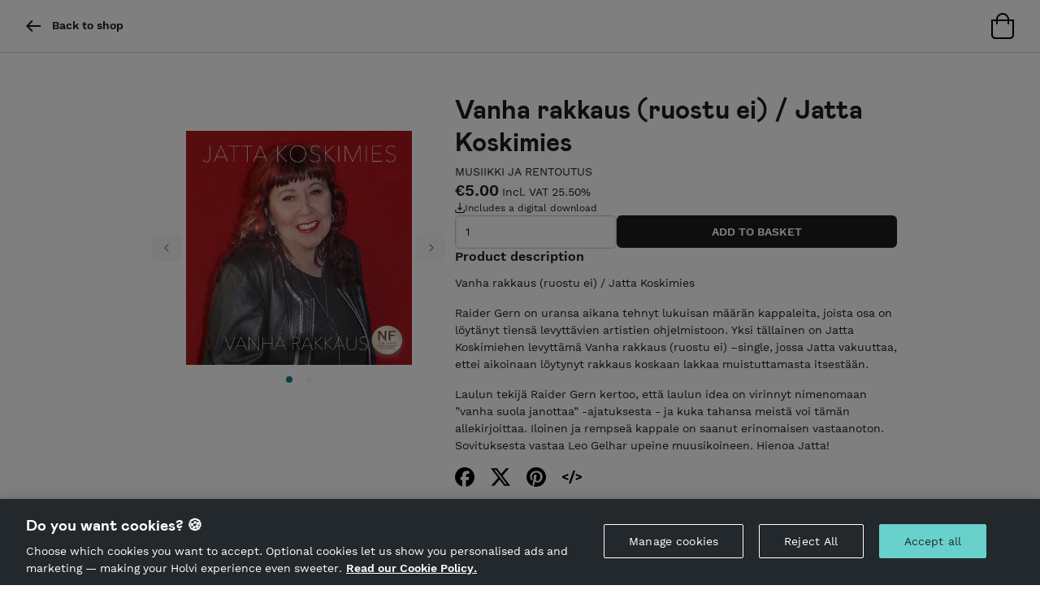

--- FILE ---
content_type: text/html; charset=utf-8
request_url: https://holvi.com/shop/numfidea/product/08b25ef40e3b8bcd34d5290ba4f029de/
body_size: 19055
content:
<!DOCTYPE html>



<html lang="en" class="" ng-app="vault"> <!--<![endif]-->
  <head>
    
    
      <link rel="icon" href="https://assets.holvi.com/assets-cdn/img/brand/2017/favicons/favicon.ico" sizes="16x16 32x32 48x48 64x64" type="image/vnd.microsoft.icon" />
    

    
      <title>Vanha rakkaus (ruostu ei) / Jatta Koskimies &mdash; Tietoisuutta ja Taikaa...</title>
    
    
  
  <meta name="viewport" content="width=device-width">

  <meta name="description" content="Vanha rakkaus (ruostu ei) / Jatta Koskimies Raider Gern on uransa aikana tehnyt lukuisan määrän kappaleita, joista osa on löytänyt tiensä levyttävien artistien ohjelmistoon. Yksi tällainen on Jatta Koskimiehen levyttämä Vanha rakkaus (ruostu ei) –single, jossa Jatta vakuuttaa, ettei aikoinaan löytynyt rakkaus koskaan lakkaa muistuttamasta itsestään. Laulun tekijä Raider Gern kertoo, että laulun idea on virinnyt nimenomaan ”vanha suola janottaa” -ajatuksesta - ja kuka tahansa meistä voi tämän allekirjoittaa. Iloinen ja rempseä kappale on saanut erinomaisen vastaanoton. Sovituksesta vastaa Leo Gelhar upeine muusikoineen. Hienoa Jatta!">
  

    


  <meta property="og:url" content="https://holvi.com/shop/numfidea/product/08b25ef40e3b8bcd34d5290ba4f029de/"/>
  <meta property="og:title" content="Vanha rakkaus (ruostu ei) / Jatta Koskimies &ndash; Tietoisuutta ja Taikaa... (Holvi)"/>
  <meta property="og:image" content="https://cdn.holvi.com/media/poolimage.image/2017/11/20/46fc6ff210930475648df8714f3f12817f7a5772_1100x1100_q85.jpg"/>
  <meta property="og:type" content="og:product"/>
  <meta property="og:description" content="Vanha rakkaus (ruostu ei) / Jatta Koskimies Raider Gern on uransa aikana tehnyt lukuisan määrän kappaleita, joista osa on löytänyt tiensä levyttävien artistien ohjelmistoon. Yksi tällainen on Jatta Koskimiehen levyttämä Vanha rakkaus (ruostu ei) –single, jossa Jatta vakuuttaa, ettei aikoinaan löytynyt rakkaus koskaan lakkaa muistuttamasta itsestään. Laulun tekijä Raider Gern kertoo, että laulun idea on virinnyt nimenomaan ”vanha suola janottaa” -ajatuksesta - ja kuka tahansa meistä voi tämän allekirjoittaa. Iloinen ja rempseä kappale on saanut erinomaisen vastaanoton. Sovituksesta vastaa Leo Gelhar upeine muusikoineen. Hienoa Jatta!"/>
  <meta property="og:site_name" content="Holvi &ndash; Banking for Makers and Doers"/>
  <meta name="twitter:site" content="@Holvi"/>
  <meta name="twitter:card" content="product">
  
  
    


      <meta property="product:price:amount" content="5.00"/>
      <meta property="product:price:currency" content="EUR">




      <meta name="twitter:data1" content="€5.00">
      <meta name="twitter:label1" content="Price">
      <meta name="twitter:data2" content="AVAILABLE">
      <meta name="twitter:label2" content="Availability">

    
  



    
    <link rel="stylesheet" href="https://assets.holvi.com/assets-cdn/fonts/3.0.1/fonts.css">
    <link rel="stylesheet" href="https://assets.holvi.com/assets-cdn/holvi-fonticons/3.0.4/css/icons.css">
    <link rel="stylesheet" href="https://assets.holvi.com/assets-cdn/holvitwbs/5.3.19/holvitwbs.min.css">
    <link rel="stylesheet" href="https://assets.holvi.com/vault/static/css/shop/front/2/shop.c26d2040a57c.css">

    
    

    
      
        <script src="https://cdn.cookielaw.org/scripttemplates/otSDKStub.js" data-document-language="true" type="text/javascript" charset="UTF-8" data-domain-script="65fadc8a-cb98-47e9-b0fd-ad4ae3dcdfde" ></script>
        <script type="text/javascript">function OptanonWrapper() { }</script>
        
    

    
  
    
  <script src="https://assets.holvi.com/assets-cdn/lib/jquery/3.7.1/jquery.min.js"></script>
  <script src="https://assets.holvi.com/assets-cdn/lib/bootstrap/4.6.2/js/bootstrap.min.js"></script>

    
    

    
    
<script>
(function(i,s,o,g,r,a,m){i['GoogleAnalyticsObject']=r;i[r]=i[r]||function(){
(i[r].q=i[r].q||[]).push(arguments)},i[r].l=1*new Date();a=s.createElement(o),
m=s.getElementsByTagName(o)[0];a.async=1;a.src=g;m.parentNode.insertBefore(a,m)
})(window,document,'script','//www.google-analytics.com/analytics.js','ga');
</script>
<script>ga('create', 'UA-23625609-1', 'auto', {'name': 'tracker0'});ga('tracker0.require', 'displayfeatures');
ga('create', 'UA-87672200-1', 'auto', {'name': 'tracker1'});ga('tracker1.require', 'displayfeatures');ga('tracker0.require', 'ec');ga('tracker0.set', '&cu', 'EUR');ga('tracker1.require', 'ec');ga('tracker1.set', '&cu', 'EUR');ga('tracker0.ec:addProduct', {"id": "08b25ef40e3b8bcd34d5290ba4f029de", "name": "Vanha rakkaus (ruostu ei) / Jatta Koskimies", "price": "5.00"});ga('tracker0.ec:setAction', 'detail');ga('tracker1.ec:addProduct', {"id": "08b25ef40e3b8bcd34d5290ba4f029de", "name": "Vanha rakkaus (ruostu ei) / Jatta Koskimies", "price": "5.00"});ga('tracker1.ec:setAction', 'detail');ga('tracker0.send', 'pageview');
ga('tracker1.send', 'pageview');</script>

    
    
  </head>
  <body class="" >
    
    




<nav class="page-navbar navbar">
    <div class="container-fluid">
        
        <ul class="navbar-nav d-flex gap-2">
            
                <li class="nav-item">
                    <a class="page-navbar__link nav-link" href="/shop/numfidea/">
                        <span class="page-navbar__icon nav-icon icon icon-arrow-left"></span>
                        &nbsp;
                        <strong>Back to shop</strong>
                    </a>
                </li>
            
        </ul>
        

        <ul class="navbar-nav ml-auto">
            
                
                
                    <li class="nav-item">
                        
                            <img src="https://assets.holvi.com/assets-cdn/img/onlinestore/2022/icon-tote-bag-empty.svg" alt="Empty bag" title="Your bag is empty">
                        
                    </li>
                
            
        </ul>
    </div>
</nav>



    
  <div class="product-detail-container container my-5" itemscope itemtype="http://schema.org/Product">

    <div class="d-flex flex-column flex-md-row gap-5">
      
        
      
          <div class="flex-shrink-0 image-carousel-container">
            <div id="product-image-carousel" class="carousel slide">
              <ol class="carousel-indicators">
                
                  <li data-target="#product-image-carousel" data-slide-to="0" class="active"></li>
                
                  <li data-target="#product-image-carousel" data-slide-to="1" ></li>
                
              </ol>
              <div class="carousel-inner">
                
                  <div class="carousel-item active">
                    <a
                      href="https://cdn.holvi.com/media/poolimage.image/2017/11/20/46fc6ff210930475648df8714f3f12817f7a5772.jpg"
                      target="_blank" rel="noreferrer noopener nofollow"
                    >
                      <img src="https://cdn.holvi.com/media/poolimage.image/2017/11/20/46fc6ff210930475648df8714f3f12817f7a5772_1100x1100_q85.jpg" alt="Product image" >
                    </a>
                  </div>
                
                  <div class="carousel-item ">
                    <a
                      href="https://cdn.holvi.com/media/poolimage.image/2017/11/20/4e94f716f9ebc817672d001ee591fbba60981f1c.jpg"
                      target="_blank" rel="noreferrer noopener nofollow"
                    >
                      <img src="https://cdn.holvi.com/media/poolimage.image/2017/11/20/4e94f716f9ebc817672d001ee591fbba60981f1c_1100x1100_q85.jpg" alt="Product image" >
                    </a>
                  </div>
                
              </div>
              <a class="carousel-control-prev" href="#product-image-carousel" role="button" data-slide="prev">
                <span class="carousel-control-prev-icon" aria-hidden="true"></span>
                <span class="sr-only">Previous</span>
              </a>
              <a class="carousel-control-next" href="#product-image-carousel" role="button" data-slide="next">
                <span class="carousel-control-next-icon" aria-hidden="true"></span>
                <span class="sr-only">Next</span>
              </a>
            </div>
          </div>
        
      

      <div class="d-flex flex-fill flex-column gap-4">
      
        <div>
          <h1 class="product-detail-data-name break-word mb-2" itemprop="name">
            Vanha rakkaus (ruostu ei) / Jatta Koskimies
          </h1>

        
          
            <div class="thincaps text-sm">
              

                
                

                <a class="text-decoration-none" href="/shop/numfidea/section/musiikki-ja-rentoutus" itemprop="category">
                  Musiikki ja rentoutus
                </a>
              
            </div>
          
        </div>

        <div itemprop="offers" itemtype="http://schema.org/Offer" class="d-flex flex-column gap-2">
          


<div>
  <span class="h2" itemprop="price">€5.00</span>
  
    <span class="text-md">Incl. VAT 25.50%</span>
  
</div>






  <div class="d-flex flex-row align-content-center gap-2 smallp">
    <span class="product-item-downloadable-cell icon icon-download"></span>
    <span class="product-item-downloadable-cell">
      Includes a digital download
    </span>
  </div>


        </div>

        <div>
          <form method="post"
                class="product-quantity
                       "
                id="quantity_form"
                action="/shop/numfidea/product/08b25ef40e3b8bcd34d5290ba4f029de/">

            <input type="hidden" name="csrfmiddlewaretoken" value="0SUGqcBOCzy8nKQOKBm3y4WAygBeYzHX8TNrbrAiPUclIjYi8FEAnQnsdy9I6qgx">

            <div class="form-group m-0">
              <div class="d-flex flex-wrap flex-column flex-lg-row gap-2">
                <div style="min-width: 25%;">
                  <div class="input-wrapper">
                    <input class="form-control"
                           name="quantity"
                           min="1"
                           value="1"
                           
                           id="id_quantity"
                           type="number" />
                  </div>

                  
                  
                </div>

                <div class="flex-fill product-submit">
                  <input
                    type="submit"
                    value="Add to basket"
                    class="btn btn-block-md btn-dark w-100
                           "
                    />
                </div>
              </div>
            </div>
          </form>
        </div>

        
        
          <div>
            <div class="h3">Product description</div>
            <div class="product-detail-data-description">
              <p>Vanha rakkaus (ruostu ei) / Jatta Koskimies</p>
<p>Raider Gern on uransa aikana tehnyt lukuisan määrän kappaleita, joista osa on löytänyt tiensä levyttävien artistien ohjelmistoon. Yksi tällainen on Jatta Koskimiehen levyttämä Vanha rakkaus (ruostu ei) –single, jossa Jatta vakuuttaa, ettei aikoinaan löytynyt rakkaus koskaan lakkaa muistuttamasta itsestään.</p>
<p>Laulun tekijä Raider Gern kertoo, että laulun idea on virinnyt nimenomaan ”vanha suola janottaa” -ajatuksesta - ja kuka tahansa meistä voi tämän allekirjoittaa. Iloinen ja rempseä kappale on saanut erinomaisen vastaanoton.
Sovituksesta vastaa Leo Gelhar upeine muusikoineen. Hienoa Jatta!</p>
            </div>
          </div>
        

        <div class="share-icons">
          <a class="social-share social-share-facebook" href="https://www.facebook.com/sharer/sharer.php?u=https%3A//holvi.com/shop/numfidea/product/08b25ef40e3b8bcd34d5290ba4f029de/"><img src="https://assets.holvi.com/assets-cdn/img/thirdparty/brand/facebook-2024.svg" class="social-share-icon" title="Share on Facebook"></a><a class="social-share social-share-twitter" href="https://twitter.com/share?url=https%3A//holvi.com/shop/numfidea/product/08b25ef40e3b8bcd34d5290ba4f029de/"><img src="https://assets.holvi.com/assets-cdn/img/thirdparty/brand/x-2024.svg" class="social-share-icon" title="Tweet"></a><a class="social-share social-share-pinterest" href="https://www.pinterest.com/pin/create/button/?url=https%3A%2F%2Fholvi.com%2Fshop%2Fnumfidea%2Fproduct%2F08b25ef40e3b8bcd34d5290ba4f029de%2F&amp;description=Vanha+rakkaus+%28ruostu+ei%29+%2F+Jatta+Koskimies+-+Tietoisuutta+ja+Taikaa...&amp;media=https%3A%2F%2Fcdn.holvi.com%2Fmedia%2Fpoolimage.image%2F2017%2F11%2F20%2F46fc6ff210930475648df8714f3f12817f7a5772.jpg"><img src="https://assets.holvi.com/assets-cdn/img/thirdparty/brand/pinterest-2024.svg" class="social-share-icon" title="Pin it"></a><a id="social-share-embedded-iframe" class="social-share social-share-embedded-iframe" href="javascript:void(0)"><img src="https://assets.holvi.com/assets-cdn/img/thirdparty/brand/htmx-2024.svg" class="social-share-icon" title="Embed"></a>

        </div>

        <!-- Embed code -->
        <div id="product-embed-section" class="card bg-secondary-light invisible">
          <script>
            const embedSection = document.querySelector("#product-embed-section");
            const shareButtons = document.querySelectorAll(".social-share-embedded-iframe");

            shareButtons.forEach(button => {
              button.addEventListener("click", function () {
                embedSection.classList.toggle("invisible");
              });
            });
          </script>

          <div class="card-header">Embed</div>
          <div class="card-body text-break">
            <textarea class="form-control" onclick="this.select()" rows="6">
&lt;iframe style=&quot;width:300px;height:360px&quot; src=&quot;https://holvi.com/shop/numfidea/product/08b25ef40e3b8bcd34d5290ba4f029de/embedded/&quot; frameborder=&quot;0&quot;&gt;&lt;/iframe&gt;
</textarea>
          </div>
        </div>
      </div>
    </div>
  </div> <!-- product -->



    
    

<footer class="page-footer">
    <div class="container-fluid page-footer__container row ml-0">
        <div class="order-2 col-12 col-sm-6 mt-3 mt-sm-0">
            <p class="page-footer__main-link">
                <img class="page-footer__logo" src="https://assets.holvi.com/vault/static/images/logos/holvi/logo-symbol-green.c718f16ff8eb.svg" alt="Holvi logo">
                <a href="https://www.holvi.com/product/online-store/?utm_source=holvi&amp;utm_medium=referral&amp;utm_campaign=64PgNs&amp;utm_content=en-shop-footer
" target="_blank" rel="noopener nofollower">Hosted by Holvi</a>
            </p>
            <p>Holvi Payment Services Ltd is regulated by the Financial Supervisory Authority of Finland as an Authorised Payment Institution with license to operate in the European Economic Area.</p>
            <p>&copy; 2026 Holvi Payment Services Ltd.</p>
        </div>
        <div class="order-1 col-12 col-sm-6">
            <p class="page-footer__main-link">
                
                    <img class="page-footer__logo" src="https://cdn.holvi.com/media/poolimage.image/2019/08/05/dce2eac5037f7f89ee5fb2ad75de5e0e03402936_450x450_q85.jpeg" alt="Tietoisuutta ja Taikaa..." class="merchant-info__image">
                
                <a href="/shop/numfidea/">Tietoisuutta ja Taikaa...</a>
            </p>

            
                
                    
                        <p> Verkkokaupasta saat tilattua soittoaikoja Valon auttajille Valmennusta Tietoisuusvalmentaja Asko Nummelalta Energia- ja tietoisuushoitoja hoitolaan tai etäyhteydellä kotiisi Tähteläiset -lehden diginumeroita Apuvälineitä lottoon ja omaan kohtaloosi Kirjoja, hoitoja, kursseja, työpajoja yms Tutustu rauhassa... ja löydät Taikaa sekä Tietoisuutta!</p>
                    
                
            
            
                <ul class="page-footer__legal-links">
                    
                        <li>
                            <a href="/shop/numfidea/terms_and_conditions/">Shop Terms and Conditions</a>
                        </li>
                    
                    
                        <li>
                            <a href="/shop/numfidea/privacy_policy/">Shop Privacy Policy</a>
                        </li>
                    
                </ul>
            
        </div>
    </div>
</footer>



    
    
<!-- Google Code for Submit_registration_form_thanks_page Conversion Page -->
<script type="text/javascript">
/* <![CDATA[ */
var google_conversion_id = 1018440256;
var google_conversion_language = "en";
var google_conversion_format = "3";
var google_conversion_color = "ffffff";
var google_conversion_label = "";
var google_remarketing_only = false;

/* ]]> */
</script>
<script type="text/javascript" src="//www.googleadservices.com/pagead/conversion.js">
</script>
<noscript>
<div style="display:inline;">
<img height="1" width="1" style="border-style:none;" alt="" src="//www.googleadservices.com/pagead/conversion/1018440256/?label=&amp;guid=ON&amp;script=0"/>
</div>
</noscript>
    
  
  

  <script>
    (function($){
      $('#product-image-carousel').carousel('pause')
    })(jQuery)
  </script>
  <script type="application/ld+json">
    
{
"@context": "http://schema.org",
"@type": "Product",
"description": "Vanha rakkaus (ruostu ei) / Jatta Koskimies\u000ARaider Gern on uransa aikana tehnyt lukuisan määrän kappaleita, joista osa on löytänyt tiensä levyttävien artistien ohjelmistoon. Yksi tällainen on Jatta Koskimiehen levyttämä Vanha rakkaus (ruostu ei) –single, jossa Jatta vakuuttaa, ettei aikoinaan löytynyt rakkaus koskaan lakkaa muistuttamasta itsestään.\u000ALaulun tekijä Raider Gern kertoo, että laulun idea on virinnyt nimenomaan ”vanha suola janottaa” \u002Dajatuksesta \u002D ja kuka tahansa meistä voi tämän allekirjoittaa. Iloinen ja rempseä kappale on saanut erinomaisen vastaanoton.\u000ASovituksesta vastaa Leo Gelhar upeine muusikoineen. Hienoa Jatta!",
"name": "Vanha rakkaus (ruostu ei) / Jatta Koskimies",
"image": "https://cdn.holvi.com/media/poolimage.image/2017/11/20/46fc6ff210930475648df8714f3f12817f7a5772_1100x1100_q85.jpg",
"url": "https://holvi.com/shop/numfidea/product/08b25ef40e3b8bcd34d5290ba4f029de/",

"offers": {
"@type": "Offer",

  "availability": "http://schema.org/InStock",

"price": "5.00",
"priceCurrency": "EUR",
"offeredBy": 
{
"@context": "http://schema.org",
"@type": "Store",
"description": "\u000AVerkkokaupasta saat tilattua soittoaikoja Valon auttajille\u000AValmennusta Tietoisuusvalmentaja Asko Nummelalta\u000AEnergia\u002D ja tietoisuushoitoja hoitolaan tai etäyhteydellä kotiisi\u000ATähteläiset \u002Dlehden diginumeroita\u000AApuvälineitä lottoon ja omaan kohtaloosi\u000AKirjoja, hoitoja, kursseja, työpajoja yms\u000A\u000ATutustu rauhassa... ja löydät Taikaa sekä Tietoisuutta!",
"name": "Tietoisuutta ja Taikaa...",
"logo": "https://cdn.holvi.com/media/poolimage.image/2019/08/05/dce2eac5037f7f89ee5fb2ad75de5e0e03402936_450x450_q85.jpeg",
"url": "https://holvi.com/shop/numfidea/"
}

}
}

  </script>


    
    
    

    
    
    
    
    
    
  </body>
</html>


--- FILE ---
content_type: text/plain
request_url: https://www.google-analytics.com/j/collect?v=1&_v=j102&a=2005489935&t=pageview&cu=EUR&_s=1&dl=https%3A%2F%2Fholvi.com%2Fshop%2Fnumfidea%2Fproduct%2F08b25ef40e3b8bcd34d5290ba4f029de%2F&ul=en-us%40posix&dt=Vanha%20rakkaus%20(ruostu%20ei)%20%2F%20Jatta%20Koskimies%20%E2%80%94%20Tietoisuutta%20ja%20Taikaa...&sr=1280x720&vp=1280x720&_u=aGDAgEIJAAAAAGAMI~&jid=998851280&gjid=1817349727&cid=855518574.1768547075&tid=UA-87672200-1&_gid=1299192642.1768547075&_slc=1&pa=detail&pr1id=08b25ef40e3b8bcd34d5290ba4f029de&pr1nm=Vanha%20rakkaus%20(ruostu%20ei)%20%2F%20Jatta%20Koskimies&pr1pr=5.00&z=333881545
body_size: -822
content:
2,cG-10SFWLCM8H